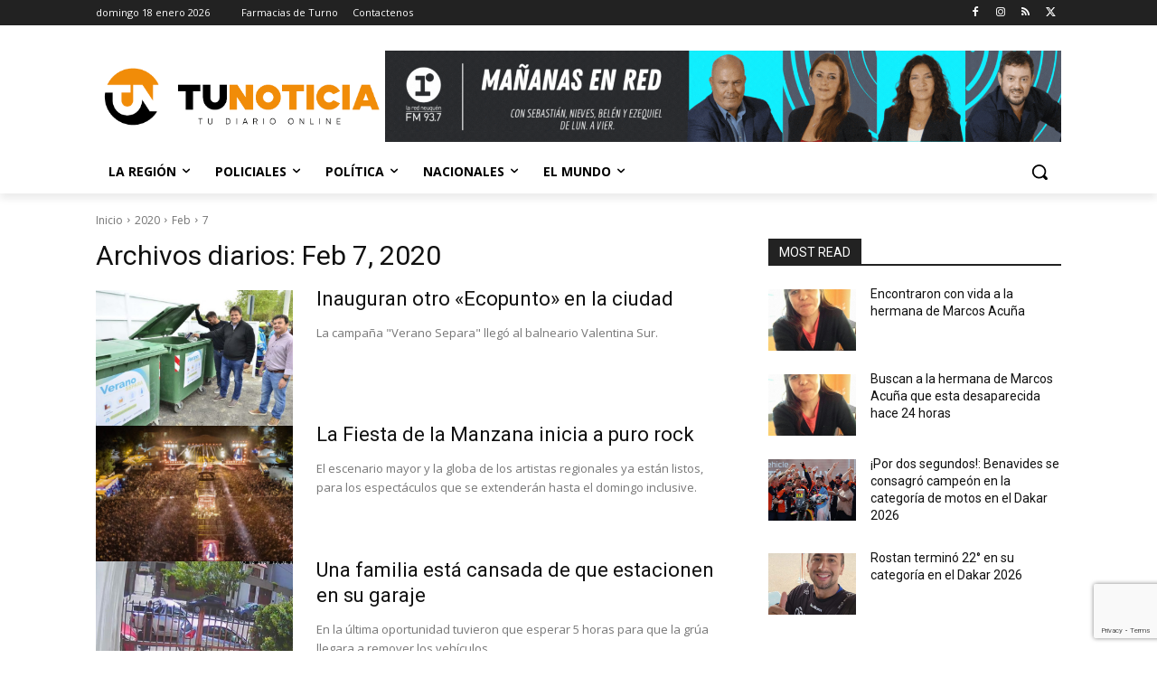

--- FILE ---
content_type: text/html; charset=utf-8
request_url: https://www.google.com/recaptcha/api2/anchor?ar=1&k=6Ld2E9IUAAAAAEvNHmAr7m7S5SV9MzlFDOa8znYW&co=aHR0cHM6Ly93d3cudHVub3RpY2lhLmNvbS5hcjo0NDM.&hl=en&v=PoyoqOPhxBO7pBk68S4YbpHZ&size=invisible&anchor-ms=20000&execute-ms=30000&cb=cy1vycch2ygy
body_size: 48947
content:
<!DOCTYPE HTML><html dir="ltr" lang="en"><head><meta http-equiv="Content-Type" content="text/html; charset=UTF-8">
<meta http-equiv="X-UA-Compatible" content="IE=edge">
<title>reCAPTCHA</title>
<style type="text/css">
/* cyrillic-ext */
@font-face {
  font-family: 'Roboto';
  font-style: normal;
  font-weight: 400;
  font-stretch: 100%;
  src: url(//fonts.gstatic.com/s/roboto/v48/KFO7CnqEu92Fr1ME7kSn66aGLdTylUAMa3GUBHMdazTgWw.woff2) format('woff2');
  unicode-range: U+0460-052F, U+1C80-1C8A, U+20B4, U+2DE0-2DFF, U+A640-A69F, U+FE2E-FE2F;
}
/* cyrillic */
@font-face {
  font-family: 'Roboto';
  font-style: normal;
  font-weight: 400;
  font-stretch: 100%;
  src: url(//fonts.gstatic.com/s/roboto/v48/KFO7CnqEu92Fr1ME7kSn66aGLdTylUAMa3iUBHMdazTgWw.woff2) format('woff2');
  unicode-range: U+0301, U+0400-045F, U+0490-0491, U+04B0-04B1, U+2116;
}
/* greek-ext */
@font-face {
  font-family: 'Roboto';
  font-style: normal;
  font-weight: 400;
  font-stretch: 100%;
  src: url(//fonts.gstatic.com/s/roboto/v48/KFO7CnqEu92Fr1ME7kSn66aGLdTylUAMa3CUBHMdazTgWw.woff2) format('woff2');
  unicode-range: U+1F00-1FFF;
}
/* greek */
@font-face {
  font-family: 'Roboto';
  font-style: normal;
  font-weight: 400;
  font-stretch: 100%;
  src: url(//fonts.gstatic.com/s/roboto/v48/KFO7CnqEu92Fr1ME7kSn66aGLdTylUAMa3-UBHMdazTgWw.woff2) format('woff2');
  unicode-range: U+0370-0377, U+037A-037F, U+0384-038A, U+038C, U+038E-03A1, U+03A3-03FF;
}
/* math */
@font-face {
  font-family: 'Roboto';
  font-style: normal;
  font-weight: 400;
  font-stretch: 100%;
  src: url(//fonts.gstatic.com/s/roboto/v48/KFO7CnqEu92Fr1ME7kSn66aGLdTylUAMawCUBHMdazTgWw.woff2) format('woff2');
  unicode-range: U+0302-0303, U+0305, U+0307-0308, U+0310, U+0312, U+0315, U+031A, U+0326-0327, U+032C, U+032F-0330, U+0332-0333, U+0338, U+033A, U+0346, U+034D, U+0391-03A1, U+03A3-03A9, U+03B1-03C9, U+03D1, U+03D5-03D6, U+03F0-03F1, U+03F4-03F5, U+2016-2017, U+2034-2038, U+203C, U+2040, U+2043, U+2047, U+2050, U+2057, U+205F, U+2070-2071, U+2074-208E, U+2090-209C, U+20D0-20DC, U+20E1, U+20E5-20EF, U+2100-2112, U+2114-2115, U+2117-2121, U+2123-214F, U+2190, U+2192, U+2194-21AE, U+21B0-21E5, U+21F1-21F2, U+21F4-2211, U+2213-2214, U+2216-22FF, U+2308-230B, U+2310, U+2319, U+231C-2321, U+2336-237A, U+237C, U+2395, U+239B-23B7, U+23D0, U+23DC-23E1, U+2474-2475, U+25AF, U+25B3, U+25B7, U+25BD, U+25C1, U+25CA, U+25CC, U+25FB, U+266D-266F, U+27C0-27FF, U+2900-2AFF, U+2B0E-2B11, U+2B30-2B4C, U+2BFE, U+3030, U+FF5B, U+FF5D, U+1D400-1D7FF, U+1EE00-1EEFF;
}
/* symbols */
@font-face {
  font-family: 'Roboto';
  font-style: normal;
  font-weight: 400;
  font-stretch: 100%;
  src: url(//fonts.gstatic.com/s/roboto/v48/KFO7CnqEu92Fr1ME7kSn66aGLdTylUAMaxKUBHMdazTgWw.woff2) format('woff2');
  unicode-range: U+0001-000C, U+000E-001F, U+007F-009F, U+20DD-20E0, U+20E2-20E4, U+2150-218F, U+2190, U+2192, U+2194-2199, U+21AF, U+21E6-21F0, U+21F3, U+2218-2219, U+2299, U+22C4-22C6, U+2300-243F, U+2440-244A, U+2460-24FF, U+25A0-27BF, U+2800-28FF, U+2921-2922, U+2981, U+29BF, U+29EB, U+2B00-2BFF, U+4DC0-4DFF, U+FFF9-FFFB, U+10140-1018E, U+10190-1019C, U+101A0, U+101D0-101FD, U+102E0-102FB, U+10E60-10E7E, U+1D2C0-1D2D3, U+1D2E0-1D37F, U+1F000-1F0FF, U+1F100-1F1AD, U+1F1E6-1F1FF, U+1F30D-1F30F, U+1F315, U+1F31C, U+1F31E, U+1F320-1F32C, U+1F336, U+1F378, U+1F37D, U+1F382, U+1F393-1F39F, U+1F3A7-1F3A8, U+1F3AC-1F3AF, U+1F3C2, U+1F3C4-1F3C6, U+1F3CA-1F3CE, U+1F3D4-1F3E0, U+1F3ED, U+1F3F1-1F3F3, U+1F3F5-1F3F7, U+1F408, U+1F415, U+1F41F, U+1F426, U+1F43F, U+1F441-1F442, U+1F444, U+1F446-1F449, U+1F44C-1F44E, U+1F453, U+1F46A, U+1F47D, U+1F4A3, U+1F4B0, U+1F4B3, U+1F4B9, U+1F4BB, U+1F4BF, U+1F4C8-1F4CB, U+1F4D6, U+1F4DA, U+1F4DF, U+1F4E3-1F4E6, U+1F4EA-1F4ED, U+1F4F7, U+1F4F9-1F4FB, U+1F4FD-1F4FE, U+1F503, U+1F507-1F50B, U+1F50D, U+1F512-1F513, U+1F53E-1F54A, U+1F54F-1F5FA, U+1F610, U+1F650-1F67F, U+1F687, U+1F68D, U+1F691, U+1F694, U+1F698, U+1F6AD, U+1F6B2, U+1F6B9-1F6BA, U+1F6BC, U+1F6C6-1F6CF, U+1F6D3-1F6D7, U+1F6E0-1F6EA, U+1F6F0-1F6F3, U+1F6F7-1F6FC, U+1F700-1F7FF, U+1F800-1F80B, U+1F810-1F847, U+1F850-1F859, U+1F860-1F887, U+1F890-1F8AD, U+1F8B0-1F8BB, U+1F8C0-1F8C1, U+1F900-1F90B, U+1F93B, U+1F946, U+1F984, U+1F996, U+1F9E9, U+1FA00-1FA6F, U+1FA70-1FA7C, U+1FA80-1FA89, U+1FA8F-1FAC6, U+1FACE-1FADC, U+1FADF-1FAE9, U+1FAF0-1FAF8, U+1FB00-1FBFF;
}
/* vietnamese */
@font-face {
  font-family: 'Roboto';
  font-style: normal;
  font-weight: 400;
  font-stretch: 100%;
  src: url(//fonts.gstatic.com/s/roboto/v48/KFO7CnqEu92Fr1ME7kSn66aGLdTylUAMa3OUBHMdazTgWw.woff2) format('woff2');
  unicode-range: U+0102-0103, U+0110-0111, U+0128-0129, U+0168-0169, U+01A0-01A1, U+01AF-01B0, U+0300-0301, U+0303-0304, U+0308-0309, U+0323, U+0329, U+1EA0-1EF9, U+20AB;
}
/* latin-ext */
@font-face {
  font-family: 'Roboto';
  font-style: normal;
  font-weight: 400;
  font-stretch: 100%;
  src: url(//fonts.gstatic.com/s/roboto/v48/KFO7CnqEu92Fr1ME7kSn66aGLdTylUAMa3KUBHMdazTgWw.woff2) format('woff2');
  unicode-range: U+0100-02BA, U+02BD-02C5, U+02C7-02CC, U+02CE-02D7, U+02DD-02FF, U+0304, U+0308, U+0329, U+1D00-1DBF, U+1E00-1E9F, U+1EF2-1EFF, U+2020, U+20A0-20AB, U+20AD-20C0, U+2113, U+2C60-2C7F, U+A720-A7FF;
}
/* latin */
@font-face {
  font-family: 'Roboto';
  font-style: normal;
  font-weight: 400;
  font-stretch: 100%;
  src: url(//fonts.gstatic.com/s/roboto/v48/KFO7CnqEu92Fr1ME7kSn66aGLdTylUAMa3yUBHMdazQ.woff2) format('woff2');
  unicode-range: U+0000-00FF, U+0131, U+0152-0153, U+02BB-02BC, U+02C6, U+02DA, U+02DC, U+0304, U+0308, U+0329, U+2000-206F, U+20AC, U+2122, U+2191, U+2193, U+2212, U+2215, U+FEFF, U+FFFD;
}
/* cyrillic-ext */
@font-face {
  font-family: 'Roboto';
  font-style: normal;
  font-weight: 500;
  font-stretch: 100%;
  src: url(//fonts.gstatic.com/s/roboto/v48/KFO7CnqEu92Fr1ME7kSn66aGLdTylUAMa3GUBHMdazTgWw.woff2) format('woff2');
  unicode-range: U+0460-052F, U+1C80-1C8A, U+20B4, U+2DE0-2DFF, U+A640-A69F, U+FE2E-FE2F;
}
/* cyrillic */
@font-face {
  font-family: 'Roboto';
  font-style: normal;
  font-weight: 500;
  font-stretch: 100%;
  src: url(//fonts.gstatic.com/s/roboto/v48/KFO7CnqEu92Fr1ME7kSn66aGLdTylUAMa3iUBHMdazTgWw.woff2) format('woff2');
  unicode-range: U+0301, U+0400-045F, U+0490-0491, U+04B0-04B1, U+2116;
}
/* greek-ext */
@font-face {
  font-family: 'Roboto';
  font-style: normal;
  font-weight: 500;
  font-stretch: 100%;
  src: url(//fonts.gstatic.com/s/roboto/v48/KFO7CnqEu92Fr1ME7kSn66aGLdTylUAMa3CUBHMdazTgWw.woff2) format('woff2');
  unicode-range: U+1F00-1FFF;
}
/* greek */
@font-face {
  font-family: 'Roboto';
  font-style: normal;
  font-weight: 500;
  font-stretch: 100%;
  src: url(//fonts.gstatic.com/s/roboto/v48/KFO7CnqEu92Fr1ME7kSn66aGLdTylUAMa3-UBHMdazTgWw.woff2) format('woff2');
  unicode-range: U+0370-0377, U+037A-037F, U+0384-038A, U+038C, U+038E-03A1, U+03A3-03FF;
}
/* math */
@font-face {
  font-family: 'Roboto';
  font-style: normal;
  font-weight: 500;
  font-stretch: 100%;
  src: url(//fonts.gstatic.com/s/roboto/v48/KFO7CnqEu92Fr1ME7kSn66aGLdTylUAMawCUBHMdazTgWw.woff2) format('woff2');
  unicode-range: U+0302-0303, U+0305, U+0307-0308, U+0310, U+0312, U+0315, U+031A, U+0326-0327, U+032C, U+032F-0330, U+0332-0333, U+0338, U+033A, U+0346, U+034D, U+0391-03A1, U+03A3-03A9, U+03B1-03C9, U+03D1, U+03D5-03D6, U+03F0-03F1, U+03F4-03F5, U+2016-2017, U+2034-2038, U+203C, U+2040, U+2043, U+2047, U+2050, U+2057, U+205F, U+2070-2071, U+2074-208E, U+2090-209C, U+20D0-20DC, U+20E1, U+20E5-20EF, U+2100-2112, U+2114-2115, U+2117-2121, U+2123-214F, U+2190, U+2192, U+2194-21AE, U+21B0-21E5, U+21F1-21F2, U+21F4-2211, U+2213-2214, U+2216-22FF, U+2308-230B, U+2310, U+2319, U+231C-2321, U+2336-237A, U+237C, U+2395, U+239B-23B7, U+23D0, U+23DC-23E1, U+2474-2475, U+25AF, U+25B3, U+25B7, U+25BD, U+25C1, U+25CA, U+25CC, U+25FB, U+266D-266F, U+27C0-27FF, U+2900-2AFF, U+2B0E-2B11, U+2B30-2B4C, U+2BFE, U+3030, U+FF5B, U+FF5D, U+1D400-1D7FF, U+1EE00-1EEFF;
}
/* symbols */
@font-face {
  font-family: 'Roboto';
  font-style: normal;
  font-weight: 500;
  font-stretch: 100%;
  src: url(//fonts.gstatic.com/s/roboto/v48/KFO7CnqEu92Fr1ME7kSn66aGLdTylUAMaxKUBHMdazTgWw.woff2) format('woff2');
  unicode-range: U+0001-000C, U+000E-001F, U+007F-009F, U+20DD-20E0, U+20E2-20E4, U+2150-218F, U+2190, U+2192, U+2194-2199, U+21AF, U+21E6-21F0, U+21F3, U+2218-2219, U+2299, U+22C4-22C6, U+2300-243F, U+2440-244A, U+2460-24FF, U+25A0-27BF, U+2800-28FF, U+2921-2922, U+2981, U+29BF, U+29EB, U+2B00-2BFF, U+4DC0-4DFF, U+FFF9-FFFB, U+10140-1018E, U+10190-1019C, U+101A0, U+101D0-101FD, U+102E0-102FB, U+10E60-10E7E, U+1D2C0-1D2D3, U+1D2E0-1D37F, U+1F000-1F0FF, U+1F100-1F1AD, U+1F1E6-1F1FF, U+1F30D-1F30F, U+1F315, U+1F31C, U+1F31E, U+1F320-1F32C, U+1F336, U+1F378, U+1F37D, U+1F382, U+1F393-1F39F, U+1F3A7-1F3A8, U+1F3AC-1F3AF, U+1F3C2, U+1F3C4-1F3C6, U+1F3CA-1F3CE, U+1F3D4-1F3E0, U+1F3ED, U+1F3F1-1F3F3, U+1F3F5-1F3F7, U+1F408, U+1F415, U+1F41F, U+1F426, U+1F43F, U+1F441-1F442, U+1F444, U+1F446-1F449, U+1F44C-1F44E, U+1F453, U+1F46A, U+1F47D, U+1F4A3, U+1F4B0, U+1F4B3, U+1F4B9, U+1F4BB, U+1F4BF, U+1F4C8-1F4CB, U+1F4D6, U+1F4DA, U+1F4DF, U+1F4E3-1F4E6, U+1F4EA-1F4ED, U+1F4F7, U+1F4F9-1F4FB, U+1F4FD-1F4FE, U+1F503, U+1F507-1F50B, U+1F50D, U+1F512-1F513, U+1F53E-1F54A, U+1F54F-1F5FA, U+1F610, U+1F650-1F67F, U+1F687, U+1F68D, U+1F691, U+1F694, U+1F698, U+1F6AD, U+1F6B2, U+1F6B9-1F6BA, U+1F6BC, U+1F6C6-1F6CF, U+1F6D3-1F6D7, U+1F6E0-1F6EA, U+1F6F0-1F6F3, U+1F6F7-1F6FC, U+1F700-1F7FF, U+1F800-1F80B, U+1F810-1F847, U+1F850-1F859, U+1F860-1F887, U+1F890-1F8AD, U+1F8B0-1F8BB, U+1F8C0-1F8C1, U+1F900-1F90B, U+1F93B, U+1F946, U+1F984, U+1F996, U+1F9E9, U+1FA00-1FA6F, U+1FA70-1FA7C, U+1FA80-1FA89, U+1FA8F-1FAC6, U+1FACE-1FADC, U+1FADF-1FAE9, U+1FAF0-1FAF8, U+1FB00-1FBFF;
}
/* vietnamese */
@font-face {
  font-family: 'Roboto';
  font-style: normal;
  font-weight: 500;
  font-stretch: 100%;
  src: url(//fonts.gstatic.com/s/roboto/v48/KFO7CnqEu92Fr1ME7kSn66aGLdTylUAMa3OUBHMdazTgWw.woff2) format('woff2');
  unicode-range: U+0102-0103, U+0110-0111, U+0128-0129, U+0168-0169, U+01A0-01A1, U+01AF-01B0, U+0300-0301, U+0303-0304, U+0308-0309, U+0323, U+0329, U+1EA0-1EF9, U+20AB;
}
/* latin-ext */
@font-face {
  font-family: 'Roboto';
  font-style: normal;
  font-weight: 500;
  font-stretch: 100%;
  src: url(//fonts.gstatic.com/s/roboto/v48/KFO7CnqEu92Fr1ME7kSn66aGLdTylUAMa3KUBHMdazTgWw.woff2) format('woff2');
  unicode-range: U+0100-02BA, U+02BD-02C5, U+02C7-02CC, U+02CE-02D7, U+02DD-02FF, U+0304, U+0308, U+0329, U+1D00-1DBF, U+1E00-1E9F, U+1EF2-1EFF, U+2020, U+20A0-20AB, U+20AD-20C0, U+2113, U+2C60-2C7F, U+A720-A7FF;
}
/* latin */
@font-face {
  font-family: 'Roboto';
  font-style: normal;
  font-weight: 500;
  font-stretch: 100%;
  src: url(//fonts.gstatic.com/s/roboto/v48/KFO7CnqEu92Fr1ME7kSn66aGLdTylUAMa3yUBHMdazQ.woff2) format('woff2');
  unicode-range: U+0000-00FF, U+0131, U+0152-0153, U+02BB-02BC, U+02C6, U+02DA, U+02DC, U+0304, U+0308, U+0329, U+2000-206F, U+20AC, U+2122, U+2191, U+2193, U+2212, U+2215, U+FEFF, U+FFFD;
}
/* cyrillic-ext */
@font-face {
  font-family: 'Roboto';
  font-style: normal;
  font-weight: 900;
  font-stretch: 100%;
  src: url(//fonts.gstatic.com/s/roboto/v48/KFO7CnqEu92Fr1ME7kSn66aGLdTylUAMa3GUBHMdazTgWw.woff2) format('woff2');
  unicode-range: U+0460-052F, U+1C80-1C8A, U+20B4, U+2DE0-2DFF, U+A640-A69F, U+FE2E-FE2F;
}
/* cyrillic */
@font-face {
  font-family: 'Roboto';
  font-style: normal;
  font-weight: 900;
  font-stretch: 100%;
  src: url(//fonts.gstatic.com/s/roboto/v48/KFO7CnqEu92Fr1ME7kSn66aGLdTylUAMa3iUBHMdazTgWw.woff2) format('woff2');
  unicode-range: U+0301, U+0400-045F, U+0490-0491, U+04B0-04B1, U+2116;
}
/* greek-ext */
@font-face {
  font-family: 'Roboto';
  font-style: normal;
  font-weight: 900;
  font-stretch: 100%;
  src: url(//fonts.gstatic.com/s/roboto/v48/KFO7CnqEu92Fr1ME7kSn66aGLdTylUAMa3CUBHMdazTgWw.woff2) format('woff2');
  unicode-range: U+1F00-1FFF;
}
/* greek */
@font-face {
  font-family: 'Roboto';
  font-style: normal;
  font-weight: 900;
  font-stretch: 100%;
  src: url(//fonts.gstatic.com/s/roboto/v48/KFO7CnqEu92Fr1ME7kSn66aGLdTylUAMa3-UBHMdazTgWw.woff2) format('woff2');
  unicode-range: U+0370-0377, U+037A-037F, U+0384-038A, U+038C, U+038E-03A1, U+03A3-03FF;
}
/* math */
@font-face {
  font-family: 'Roboto';
  font-style: normal;
  font-weight: 900;
  font-stretch: 100%;
  src: url(//fonts.gstatic.com/s/roboto/v48/KFO7CnqEu92Fr1ME7kSn66aGLdTylUAMawCUBHMdazTgWw.woff2) format('woff2');
  unicode-range: U+0302-0303, U+0305, U+0307-0308, U+0310, U+0312, U+0315, U+031A, U+0326-0327, U+032C, U+032F-0330, U+0332-0333, U+0338, U+033A, U+0346, U+034D, U+0391-03A1, U+03A3-03A9, U+03B1-03C9, U+03D1, U+03D5-03D6, U+03F0-03F1, U+03F4-03F5, U+2016-2017, U+2034-2038, U+203C, U+2040, U+2043, U+2047, U+2050, U+2057, U+205F, U+2070-2071, U+2074-208E, U+2090-209C, U+20D0-20DC, U+20E1, U+20E5-20EF, U+2100-2112, U+2114-2115, U+2117-2121, U+2123-214F, U+2190, U+2192, U+2194-21AE, U+21B0-21E5, U+21F1-21F2, U+21F4-2211, U+2213-2214, U+2216-22FF, U+2308-230B, U+2310, U+2319, U+231C-2321, U+2336-237A, U+237C, U+2395, U+239B-23B7, U+23D0, U+23DC-23E1, U+2474-2475, U+25AF, U+25B3, U+25B7, U+25BD, U+25C1, U+25CA, U+25CC, U+25FB, U+266D-266F, U+27C0-27FF, U+2900-2AFF, U+2B0E-2B11, U+2B30-2B4C, U+2BFE, U+3030, U+FF5B, U+FF5D, U+1D400-1D7FF, U+1EE00-1EEFF;
}
/* symbols */
@font-face {
  font-family: 'Roboto';
  font-style: normal;
  font-weight: 900;
  font-stretch: 100%;
  src: url(//fonts.gstatic.com/s/roboto/v48/KFO7CnqEu92Fr1ME7kSn66aGLdTylUAMaxKUBHMdazTgWw.woff2) format('woff2');
  unicode-range: U+0001-000C, U+000E-001F, U+007F-009F, U+20DD-20E0, U+20E2-20E4, U+2150-218F, U+2190, U+2192, U+2194-2199, U+21AF, U+21E6-21F0, U+21F3, U+2218-2219, U+2299, U+22C4-22C6, U+2300-243F, U+2440-244A, U+2460-24FF, U+25A0-27BF, U+2800-28FF, U+2921-2922, U+2981, U+29BF, U+29EB, U+2B00-2BFF, U+4DC0-4DFF, U+FFF9-FFFB, U+10140-1018E, U+10190-1019C, U+101A0, U+101D0-101FD, U+102E0-102FB, U+10E60-10E7E, U+1D2C0-1D2D3, U+1D2E0-1D37F, U+1F000-1F0FF, U+1F100-1F1AD, U+1F1E6-1F1FF, U+1F30D-1F30F, U+1F315, U+1F31C, U+1F31E, U+1F320-1F32C, U+1F336, U+1F378, U+1F37D, U+1F382, U+1F393-1F39F, U+1F3A7-1F3A8, U+1F3AC-1F3AF, U+1F3C2, U+1F3C4-1F3C6, U+1F3CA-1F3CE, U+1F3D4-1F3E0, U+1F3ED, U+1F3F1-1F3F3, U+1F3F5-1F3F7, U+1F408, U+1F415, U+1F41F, U+1F426, U+1F43F, U+1F441-1F442, U+1F444, U+1F446-1F449, U+1F44C-1F44E, U+1F453, U+1F46A, U+1F47D, U+1F4A3, U+1F4B0, U+1F4B3, U+1F4B9, U+1F4BB, U+1F4BF, U+1F4C8-1F4CB, U+1F4D6, U+1F4DA, U+1F4DF, U+1F4E3-1F4E6, U+1F4EA-1F4ED, U+1F4F7, U+1F4F9-1F4FB, U+1F4FD-1F4FE, U+1F503, U+1F507-1F50B, U+1F50D, U+1F512-1F513, U+1F53E-1F54A, U+1F54F-1F5FA, U+1F610, U+1F650-1F67F, U+1F687, U+1F68D, U+1F691, U+1F694, U+1F698, U+1F6AD, U+1F6B2, U+1F6B9-1F6BA, U+1F6BC, U+1F6C6-1F6CF, U+1F6D3-1F6D7, U+1F6E0-1F6EA, U+1F6F0-1F6F3, U+1F6F7-1F6FC, U+1F700-1F7FF, U+1F800-1F80B, U+1F810-1F847, U+1F850-1F859, U+1F860-1F887, U+1F890-1F8AD, U+1F8B0-1F8BB, U+1F8C0-1F8C1, U+1F900-1F90B, U+1F93B, U+1F946, U+1F984, U+1F996, U+1F9E9, U+1FA00-1FA6F, U+1FA70-1FA7C, U+1FA80-1FA89, U+1FA8F-1FAC6, U+1FACE-1FADC, U+1FADF-1FAE9, U+1FAF0-1FAF8, U+1FB00-1FBFF;
}
/* vietnamese */
@font-face {
  font-family: 'Roboto';
  font-style: normal;
  font-weight: 900;
  font-stretch: 100%;
  src: url(//fonts.gstatic.com/s/roboto/v48/KFO7CnqEu92Fr1ME7kSn66aGLdTylUAMa3OUBHMdazTgWw.woff2) format('woff2');
  unicode-range: U+0102-0103, U+0110-0111, U+0128-0129, U+0168-0169, U+01A0-01A1, U+01AF-01B0, U+0300-0301, U+0303-0304, U+0308-0309, U+0323, U+0329, U+1EA0-1EF9, U+20AB;
}
/* latin-ext */
@font-face {
  font-family: 'Roboto';
  font-style: normal;
  font-weight: 900;
  font-stretch: 100%;
  src: url(//fonts.gstatic.com/s/roboto/v48/KFO7CnqEu92Fr1ME7kSn66aGLdTylUAMa3KUBHMdazTgWw.woff2) format('woff2');
  unicode-range: U+0100-02BA, U+02BD-02C5, U+02C7-02CC, U+02CE-02D7, U+02DD-02FF, U+0304, U+0308, U+0329, U+1D00-1DBF, U+1E00-1E9F, U+1EF2-1EFF, U+2020, U+20A0-20AB, U+20AD-20C0, U+2113, U+2C60-2C7F, U+A720-A7FF;
}
/* latin */
@font-face {
  font-family: 'Roboto';
  font-style: normal;
  font-weight: 900;
  font-stretch: 100%;
  src: url(//fonts.gstatic.com/s/roboto/v48/KFO7CnqEu92Fr1ME7kSn66aGLdTylUAMa3yUBHMdazQ.woff2) format('woff2');
  unicode-range: U+0000-00FF, U+0131, U+0152-0153, U+02BB-02BC, U+02C6, U+02DA, U+02DC, U+0304, U+0308, U+0329, U+2000-206F, U+20AC, U+2122, U+2191, U+2193, U+2212, U+2215, U+FEFF, U+FFFD;
}

</style>
<link rel="stylesheet" type="text/css" href="https://www.gstatic.com/recaptcha/releases/PoyoqOPhxBO7pBk68S4YbpHZ/styles__ltr.css">
<script nonce="W0b0lV6xdQe4bPbBt8c68g" type="text/javascript">window['__recaptcha_api'] = 'https://www.google.com/recaptcha/api2/';</script>
<script type="text/javascript" src="https://www.gstatic.com/recaptcha/releases/PoyoqOPhxBO7pBk68S4YbpHZ/recaptcha__en.js" nonce="W0b0lV6xdQe4bPbBt8c68g">
      
    </script></head>
<body><div id="rc-anchor-alert" class="rc-anchor-alert"></div>
<input type="hidden" id="recaptcha-token" value="[base64]">
<script type="text/javascript" nonce="W0b0lV6xdQe4bPbBt8c68g">
      recaptcha.anchor.Main.init("[\x22ainput\x22,[\x22bgdata\x22,\x22\x22,\[base64]/[base64]/bmV3IFpbdF0obVswXSk6Sz09Mj9uZXcgWlt0XShtWzBdLG1bMV0pOks9PTM/bmV3IFpbdF0obVswXSxtWzFdLG1bMl0pOks9PTQ/[base64]/[base64]/[base64]/[base64]/[base64]/[base64]/[base64]/[base64]/[base64]/[base64]/[base64]/[base64]/[base64]/[base64]\\u003d\\u003d\x22,\[base64]\\u003d\\u003d\x22,\[base64]/CvMKXBMOkGlgGPcOWwq4XwqDCu8KmUsOHwoXDpljDpsKTdsK8QcKcw5tvw5XDtRxkw4LDqcOcw4nDgmfCgsO5ZsKUEHFENTMLdxdJw5V4QMKdPsOmw7DCjMOfw6PDqT3DsMK+NHrCvlLCgcO4woBkMTkEwq1cw55cw53ChsO9w57Dq8KvV8OWA18ww6wAwpp/woAdw7vDgcOFfSjCtsKTblnCjyjDoyfDtcOBwrLCgcOBT8KiasOYw5s5AsOwP8KQw709YHbDpk7DgcOzw7TDvkYSGsKDw5gWc2kNTzY/w6/Cu3TCjnwgAXDDt1LCv8K+w5XDlcO5w6bCr2hQwr/[base64]/DrsOaCsOFwrrDnFRYwqzDk1hxw7Afw5MnLMKqw6IRw7Juw7/[base64]/OcOTWcKhNsKmw6/[base64]/w6fCnEscRHjCuQRRasKrK8Kuw612DwDChMOTBj1hUyxpTAMdS8OAF1jDsg7DnEIpwrXDuFRew650wpvCpl3DjSdZA07Ds8OzaEvDo1sFw6/DvzrCq8OzXsKnAwJJw6DDkVDCo1xowo/Cl8OjHsOlMsOhwqPDjcORJWptOH7CmcOfA2rDu8K6L8KofsK4aBPCgHB1wrDDriPDjHjCohESwovDpsK2wrXCn2N4TsO4w4J/Ez4qwq1sw4gWLMOTw7sGwqMsEFNvwrhjT8K2w6PDtsODw4M9LsO6w5vDqMOewr4/GRvCgcKNc8K3VGzDnz8OwoPDpD/[base64]/[base64]/CuMOAwrfDkhfCq8OZwop+wrHClEkbw6vDuxA3JMK6Yl7DvErDiCvDnznCjMKXw7QhQsKJaMOBHcOvH8OWwprCkMKzw61FwoZzw7w7dX/[base64]/w5UhQUrDgMOgw591ZMOITCRfw6PCq1tyXkZePsO/wpHDg2Jsw5oBc8KXIMOTwq7Dr2jCpBXCsMOcf8OQSBrCmcK6wp/[base64]/Dg8OBw54feWDDqMKyZBsuwo8xwo0Yw4vCt8K9eBVmwrPCgMKzw7cdSl/Dm8OEw5bCs0Vjw5DDicK/OgJnfMOkDcKww6bDui/DrsO8wo/Cr8OQQ8OIGMKgNMOsw6/CkWfDnGlywpvCpGhgAxUtw6MMazQ/w7DCjFfDr8KlDcOJKsO3c8OMwqDDisKLTMOKwozCmMO/TcOpwq3DvsKGKAXDgSHDu0XClB9oLBhHwoPDrizCvMO4w6DCt8OgwrVhK8KWwqZnCxMBwrRywoVbwrrDnEEXwojCk0pVHsO8wovDssKXdHDDlMO9K8OcHcKgNx8pbW3Cp8K5WcKEwqFaw6XClhhQwqUxw4jCh8K1Y1hgVB8Fw6DDsyTCn03ClVXChsOwQcK/w7DDhHfDicOaYDLDkRZWw6U8F8K+wqDDjMO3O8OYwqXCrcKqAX3CsGzCkAzConfDhS8Vw7YIacO/[base64]/w7/DrjXClzthQMO3w7rDknzDvMK8HT3Cm2dEwrXDhMKZwq1EwrxyccK/wpbDnMOTfmBPTjDCnmcxwrIfw559IcKOw4HDi8OUw78aw58lXio5REHCqMKXPkPCnsOBdMOBVR3DnsOMw63CtcOxb8O8wr8vZzM/wqTDjcOpRnvCgcO5woTCjMOvwrobMMKXOhooJB97AsOaV8KMacOUUwHClhbCosOAw7JCSwHDpcOfw5nDlyRFW8OtwpVSw6Bpw4MAw73Cu2YUBxHDkUjCqcOsQMOywotUwpTDvsOSwrzDtsOWSldpQDXDr3Yhwo/Dh3YlO8OZNsKow43Ds8KkwqDDh8KzwpIbWcOPwpDCk8KTRsK/w6wMTMKFwrvCrcOKUsOIC1DDhkDClMKrw5EdYQcgIMKIwoLCusKBw6xQw7tPw7EtwrdjwoM2w6p/PcKSD3MUwq3Ch8OiwovClsKbZQQ8wp3Ch8OXw7BJSDzCh8OCwqMnVcK8cjR3LMKFLHtbwpl2P8OXUQl0ccOewoMBb8OrXj3Dql0iw49FwrzDqMO5w4fCoXXChcKuJ8O7wpvCrcKxXgHDtMK+worCuR7CqF0zw5jDjw0jw5lNJRPCtsKcwpfDoBjCli/CvsKowp5dw48Fw6w8wokZwpzCnRQ0FsOXRsK2w6HDuAtZw6NZwrEKN8OrwpLCqzDCocKxMcORV8KCwpPDvm3DjjEfwqLCsMKKwoQywp09wqrCjsO1Vl3CnmFdQnnCtG/[base64]/[base64]/Cvz0jbT3DqMK7a8OUGsKQwpXDoCokV8KswoNtw4jCnmkzZMOkw600wq/DjcKtw5Z0wqwwBiR5w6oqDgzCkcOlwqMSw6/DgBIAw6lBUSkXfFbCqh1rwqrDuMONSsOZB8K7DhzCtcOmw7HDpsKFwqlaw5lIYgDClBHCkAt/w5XCiFUic0LDi3FbTxMIw4DDvsKxw49Two3CqcOKMsKDR8KUFsOVZnRTw5nDhCfCmTnDgijCllHCucKFKMOmTFEeXnxEG8KHw75Jw7U5RcKJwoLDnlQPPwEzw7vClz0PXzDCojdlwqjCgCkPDMK6cMKFwp/DnEcRwroxw5XCosK5w5/CkD0tw5xew79Yw4XDmzR3wok+CxNLwr4uT8KUw5XDt1I7w50QHsOnwo7CgMORwq3CukN9U2ESFh7CosKYfSTDvDJkccOZPsOHwosQw7/DmsOsWUdJb8K7UMOtaMOEw48zwpHDtMOhPcKyc8OTw5Rvfh9qw5oEwoFBUwIgOH/CpsOxaWPDmMKWwrnCrxrDnsKewpTCsDVIThZtw6/Cq8KxTkwww4RoFAkJHR/DuDYHwo/[base64]/w4hqwosDBMK7AcK0dkDCsSNXMTHCtsO2wonDscKPwrN4VsOVG0bCkyPDglNLwptYRMKuWy1qw74ZwpPDssOMwolUaEQBw504W0fDncKvBWs5fWRgQFU/cDFwwpoqwrXCsEwRw5AWwoUwwqwfw547wpI/wocaw73DoBbCuT5RwrDDqnBNETwDW109w4A+AU0zCDTCnsOpwrzDrW7Drz/[base64]/Dl8K0w6jDscKsw5bDrmwCAUMzXMOoSQ3CuR3CiARSf3s+ScOEw5DDkcKjdcK/[base64]/Dn8OYw7bCrk8Cw7lTwoHCo2bDgcKcbXVjw6l8w6MMJw/DvcKtVhrCiCkuwrRSwrQ/b8OoQAUDw5XCo8KUFcK6w61lw5llbREuezjDg1M3IsOKSSzDvsOrbMKYW3gGKcOMAcOFw5zCmCjDvcOtwp4Jw6ZAPmpaw6vCoggEWsOJwpkmwo/Di8K4C1QXw6zDqjV/wp/DogB5OSPDqlTDrMOTFRlswrTCocO7wr8bw7PDhXzChjfCknLDmiF1GSzDkMKPwq9VLMKwSAdUwq0Lw7I1wpXDjQ4SQMOQw4vDhMKDw77DpsKjGsKpNcObCsOhbsKkEMOZw5DCjMONb8KbZU9swpbCrMOhH8KsRsO9HD/[base64]/[base64]/CgsOITUpQQyXDiz5fcsOKW8KdPVF9wr/DpkfDl8KFd8O1dsKSF8O5QMKaAsOTwp16w484Ag7Dpj01DjvDkjXDqCM1wq8JUiVhAWY0DzLDrcKVVMOUWcK9wpjDrnzCrQDDr8Oswr/Dq0pCw7XCh8OHw6oOJ8KAc8K8w6/CvzbCnSvDvSwWSMKAQnPDpTxfGsKaw7c5w6h2N8KyfBgtw5PChRF7YQ4zw6PDj8K/D2DCj8KVwqzCi8OawokzC14nwrzCocK9w5IBfsOQw6jDh8KBcsK8w6HCvsKnwrTCvUo0A8KZwphbw75fP8Krw5rCqMKINjXCg8OiehjCrcK2KBvCg8KZwovComnDsQbCiMOnwoFEw63Cv8KpKEHDvzzCqGLDrsOcwo/Dsj/[base64]/[base64]/wrrCgsKXU1kTLwt7wo7Dk8Kcw7g8wovDvUTCkhsMGl/CrMKlcibDt8KrKkrDmMKxYXfCggTDpMOCUivCsgfDrcOhwoR4dcO+KnpLw5ltwr7CrcKxw7xoJiUyw4HCvcKiM8KSw4nDjsO+w58kw64ZPUcaIgzCncK/eUjCnMKAwrbCgWzDpT3CmMKrBcKjw7VdwqfCh3JxGSAkw6vCoSvDucKow4XCoEEgwpcrw5RqbMOEwojDk8OAJ8KRwo9iw5NHw5wDYUl+EC/DiVbCm2rCs8O9EsKBQy4Gw5BDLsOxUyFAw6zDicOCW0rCh8KYG1tpY8KwdcKBH2HDrFMWw6VLMkPClB8COTfCuMK2DMKGw5nDpnN1woU7w58IwrfDnhsewqLDksO5w6Vzwq7DksKFw5c3UMOew4LDmgEAJsKeI8OhDS0Aw75keRTDt8KbWsK+w5MUU8KNd2XDpR/Ct8O8wqXCmMKmwp9THsKrXcKLwo3DqMKAw5FOw53DujjDscK4wpkAZwluADsnwo7CocKHZsOMdMKIJz7CqSfCssKEw4gNwpVCIcOPVDNLwr3CjcOvZHtGaw3CmsKXGlfCiUhLcMO+H8OfbD08wpjDocORwrDDvhUIAMOmw4zCpMKNw4ciw6pyw4ZLwr/CkMOFcMOAZ8Kyw5kbwr8uLcKgLU4Aw43CqHk8w4TCqz4zwq3DlUzCsHccw7zCjMKuwpoTG2nDvcKMwo8eMcOVdcKiw4ApGcOBPFQFWH3DgcK1bcOdJsORFglFe8O5NMK8YHJ7LgvDhcO1wp5Gb8OcTHlMHHJ6w4DCtcOhclrDhA/Dn3HDkWHCksKEwoccAcO8wrPCtjbCtsOBQwTDvXoGcFRLRMKOZMK9YhbDjgV7w7MtJSrCuMKxw7LCq8OEDh0Iw7PDrUwIYzjCosKcwpbChsOfw4zDrMKNw7rDgsO7w4UNa1HCiMOKLVEdVsO6w6wxwr7Dn8OHwqXCuFDDmsK5w6/[base64]/DvcKNw4XCrsO4dMO+w6fDnsOnbsKuRsKRwo0SF2HComJUV8Klw6HDqsKBWcOdBMOkw4gWNWnCpTvDpyhzCA1USAxvHVMQwok7w5oMw6XCpMKkLMOPw5LDpQNqDVZ4RsKtQn/DuMKxw4zCp8Okc3PDl8OULlvCl8KeIkXDkzFIwpnDtmt6wrjCqGtnKgfDnMO9aXokVC9kwrTDtUFKKB09wptUAMOTwrMDeMKswocFw7wlW8OgwrrDuHkAwqTDiWvCmMOAcX/[base64]/CiEtdent5wqTDqg3Cv8KgCQLCnMKpTsOGV8KESUvClsOgwpTDr8KrERLCsGXCtkE3w5zCr8Kjw6PCgcKZwoxrXiDCm8KDwqo3EcOBw6DDkyPDg8O5wpbDpRhoRcO0wqMhS8KEwo/Crz5ZN07DsWIIw7/[base64]/CsEBpwrMXwokVw6nChcK8wqlqwpvCinYzU3UGwqAtw67DtBjCtG9ywrXDuiNNKFLDvF50wo/CmxvDtcOqS2FNEcORw6HCqcKhw54cMsKiw4bCkzTCowfDpl81w5Y8ahgGw6dlwrIvw5g2CsKcQBPDqMOzdSHDjkHCtiXCusKYYSIvw5fCtcOMBhzCh8OfWcKTw7hPLcOKw6M0dl5+WxQ0wo/CpsOLbsKmw7TDisOjfsODw457LsOeUFbCiEnDi0HCksK7wqnCgDM6woUdFsKdN8O+GMKHFsO2fjLCkcOHwpNnCQjDni9aw5/CtjdFw5tNS3luw5RwwoRkw5bDg8KbasO2C21Swq5mHsKgwqfCsMOZR17CqX1Jw7ASw4HDn8O9D3nDtsOsa17DocKrwrrDscOOw73Ct8KaTcOEN1HDoMKTD8Klwo04WwTCjsOFwr0bUsOqwqzDoB4MZMOgQ8K/wrnCpMK4Hz7DsMKnIsKmwqvDtgHCmQXDm8KKEkQyw7XDs8OdSBMMw41Fw6shHMOuwqxIFMKhw4PDtHHCoSE4W8Kmw6nCtRllw4rCjARnw6Jlw68Ww6gPJHrDuhrCuGbDh8KUVcO7GsOhw4rDjsKfw6Isw5LCs8OlDsO1w4N3w6F+dyotexIbwo/Co8KPXx7Dp8KnDMKmJMKBB2rCj8OhwoHCtDQzdX7DkcKVXMKMwoYnRG/CsURjwpnDvjfCtVzDh8OUUMOXHXfDswbCkyXDo8O6w47CicOpwo7DuSYowrzDvcKbJcOmw4RZR8KLRMK2w6IZHsK4wo9fVMKqw5nCqDE5BBnCoMOoYGpiw61Uw7/[base64]/DnsKPwqhOwqTDt8KDwoHCm0oGwoIwwoPCrkjDpzxQFQNBDMO4w6rDvMORI8OeR8OYSsOebAFCcQZwHcKZw7txSCLDjMO9wqDClnN4w6LCgnMVdsO5RnHCisKkw4rCo8K9dSo+CMKGdCbDqC8Jwp/Ch8KjKsKNwo/[base64]/CuAXDt8OPOcOzdG7ChTw0KsKMHCwFwpvDq8ORVELDlsKMw6MdcTTCssOuw6fCnsOgwpl3AEzDihHCnMKAFARjGcO1JsK8w5bCiMKyC1Uhwpo2w4/CgMOoQ8K0WsO5wqcuUDXDkmEbTsO4w49Mw5DDrsOsS8OlwqHDryYfWEPDgcOHw5rDqz/DhsOZWcKbL8OjQWrDsMOzwo3DgMOMwpfDicKkaiLDjCx4wrQBRsKYacOPZATCqCoLZiI3w6/CpE06CBVhfMOzCMK4wqFkwpo3SsKEBh/DqRnDpMKhR2HDjDBcRMKDwqbCjivDnsKpw6Q4QzXCu8K0wrfDiV8xwqbDmV3DnMOgw7rCnQ7DoXnDnsKsw6p1WMOsHcKSw6NlZGnCvEokSMOxwq9pwonDrWbCkW3DgsORwpDDs1XDtMKVw5LDkMOSElJlVsKIwpzCqsK3UUbCnC/DpsKmWHzDqMKSVMOnwrHDqX7DlMOXw6XCtRNyw6oAw6PDisOIwrzCrmd3OjPDiHTDjsKEAsObFSVCEgoZbsKUwrBQw7/ChXIUw697wr1RP2xjwqcLRBXCtFrDtyYywp95w7bCicK1W8KCUCY8wr3DrsOMBQRrwoMtw7dxYmTDjsOfw4ZLQMKkwoHDpDsDB8OBw6LDk3N/wpo8BcOtVlfCplLCmcKRwod7w7/DscK8w6HCn8Oha3jDk8ONwr4fBsKaw5bCnXZywoZMNQIqw4xew6/DmsOmajAawpZtw7XDi8KFFcKYw4t/w4wmMMKwwqo/wqvDtDR0HTUxwrUCw5/DhsKZwqzCjlB1wqddw5TDv0fDhsOHwpgSZsOXFCTCqjYWVFvDoMOWBsKJw7ZmUkTCoCwtTMOiw57Co8Kpw7XCh8OdwoHClMO2NDTCtsKIb8KawpvCkVxvEcOBw5jCt8K/wqLCsmnCosOHKzZ3SMOISMKkfQZGZ8O9YC/Cj8KlACQcw6InUmp8wp/Cq8Ojw6zDlcKbZh9Dwr4Lwo15w7jCjCprwrQAwrnCgsO7aMKzwpbCqHXCgMK3HR0TdsKjw6fChz42eS/CnlHCojgIwrnDssKRIDzDjAIsKsOawr3DlGnDk8OAwpRbwp4YIwAdeFxIw6XDnMKRwohSQ3nCvj/CjcKyw47Dl3DCqsKpDH3Dv8KJCMOee8KvwqbDuhHDoMKOwpzCgQLDpsKMw5zDrsOEw5x1w5kRUsO9diPCoMKxwr7Chz/CjcOlw6rCoRQEEMK8w5DClyrDtHjChsKCUBXDpxnDjcOOWG3DhUIsUsOFwpHDgRZpLAfChsKiw4E7FHoJwoLDqDnDjWN/FQVVw63CskMTT2BPHybCpxpzwprDu3TCvXbDgsKWwqrDq1kFw71lQsOxw6LDvcKXw4nDsEESw6tww4vDgMKROURYwoLDksOkw57CkgrCk8KGfBBhw7xlXzZIw4HCmQ9Bwr9yw6RfesOhc18bwp5/A8Ohw5k/B8KRwofDkcO6wog5w5/CjcKUcsKaw5TCpcOhPMOKE8OKw5sWwrvDvjxJSU/Ciw1RLRvDj8KEw4zDmsOUw5jCqMODwoDCuWxhw7rDjsKLw5rCrTljEcKFJD4WAGfChWPCnV/CjcKCC8KmfRNNBcKFwp8MZ8K2csK2wqg6JMOIwr7DlcK2w7srAyh/I1Quwr3DtCA8HMKuelvDpMO8Z3PClCnCksK0wqcSw7nDisO0wqMBdsKfw6EjwrvCk1/CgsO1wqEUYcO6Qx3Dv8OFUBtAwqRKTFvDiMKQw63DlcO+wqolWsKmYCMRw6VSw6hUwobDpFopC8O/w5zDvMOpw4fCocK1woTCsiINwqLCj8Osw4V5FMKewoRxw43CsiHCmcKkw5LCk3crw7pmwoXCp1/CtsKjw7s4YMOyw6DDs8K8QynCsTN5wrTCkk9VVMOqwrQQGxrDsMKyBXnDr8OiC8OKMcOmQcKoO0TDvMO8wprCj8Opw4TDuigew7c9w4kSwoQdccO2wqAND0/CscOxR0vCpRsSBwMxTwrCo8K5w4XCuMKnwpjCoEvChgpiIm7ClWhtM8KSw4PDkMOYwqnDs8OqQ8OSBS/DgcKRw7srw6hlIMORVMO7T8KFw71vDg5GRcK4WMOIwoXCp3MMCGrDosOPGEVgf8KBf8OBEi9nOMKiwo4Jw7VUMhjClzsHwq/Cpj9AJm1cw7XDjMKNwqsmMlPDjMOawqEeQCtawrgQw5dseMKiaSnDhMKJwrzClAF+UsOPwqM9w5QdesOOJsOdwrZ/F2AAPsKdwp7CrHTCgQ8+w5B0w7vCjsKnw5xZbUjCuFdSw40hwrnDq8KVQUYswpPDh24dJRIow5fDisKgV8KRw4DCuMOSwqLDlMKPwo8FwqBtAix4U8Oqwo3Drykqw6nCrsKpb8KZw5jDr8KRwpfDisOYwpjDp8KNwoPCrg3Clk/Ct8KTwo1fXMOywr8rbiXDiBhfZSDCvsOiD8KcZMOiwqHDrCtkJcOtDlLCisKCUMOrw7Jawossw7Z/[base64]/DrsOpelnDsndDwrfCqsKCw4HDrXEywoQ0REzCvMOjw51/wp9pwogdwq/[base64]/[base64]/CmXoEwpvCosOjwrTDqT3CgXXDtA/Cl0wYw4LCvUQOPsKIWTTClcK0AcKDwq7CjDoKQsKlOVvCvXvCvQlnw6pvw6fCtHvDmFPDkUvCpUtZYsOvM8KJA8OkRmDDpcOvwqxfw77DtMOew5XCnsKhwpTCnsOJwpzDp8OXw6wlcnZbdmzCrMKyLmsywqUfw7ggwrPCtBbCqsONM3/CoyLCuVfCnER4cifDtCFVMhM8wpgow7YtQxXDjcOSw7LDiMOYGD5Iw65hZ8Ozw5Iew4BWdsKgw4LCnC86w4URwqnDvTQyw59QwrLCqxbDtl3CrsO/w43CssK2KcOVwofDnSskwp16wqFbwohrScO0w5geB0svKwfDlE/[base64]/[base64]/[base64]/CnMKRwokXw5ElwonCr2grbcKVwoM+wqdywrUYVAPChALDniZdw6XCpMKyw6bCnFMnwrNOFC/DpRvClsKKUcOUwr/DkC/[base64]/DhMKLwp/CsVnCpBTCoz3CmFbDosKVwrUvScOeMMOAKMKnw4onw4NbwodXw54yw70Qw5sZCGFyI8Kxwosqw7TDtyUxGgkjw6HCuWU+wq8Vwp4Iwp3Cu8OGw7fCnQxbw5MPCMKGEMOdQcKOTsKiR0PCrBFDbRAOwrfCpMOqccOhLA/DkMKpR8O6w59EwpjCsSjCjsOpwpnDqAzCpMKPwozDjVDDkDXCscOnw4HDncK/MMOERcKJwqMuGMK8woxXw53ChcKGfsO3wqrDtE9JwoLDpzsdw6dOw7jCgwYUw5PDq8Odw5IHa8OtasKiQDrCih91UmAtAcOPVsKVw40vfWTDjhTCq1XDu8K7wrrDlR0NwqjDtWvCkELCrMKjP8OmcsK+wpTDg8OsX8Ksw6/CvMKAdMKyw4NJw6kxJcKXGsKQRMOMw6IaWQHCu8Kow7HDpGBYDgTCo8ODfcOSwqVwIMKmw7rDlsKlwobCn8Oewr/[base64]/DkgpYKsK9wpTDv0rCoXxBIsK6w6RMAsKpGx/CqMK+wpwuKcO/OlPDssOBwqLCn8OawqrCjCTCvn8gWwF0w7DDlcOeNMKeMEhdNsK5w7JEw7PDrcOhwpDDmcO7wo/DjMKOU2nCjVNcwr9ow4rChMKfeBnDvCgTwqsHw4jDs8KXw47Dh38nwpHCpzkIwoxUA3jDoMKjw7nCj8O+AhdYTC5nwq/CmcO6GgLDpRd/[base64]/Cuz3Dv8OLwr1lwrfDn8OBB0bDtWEZLAjDgMOHwqTCvMO/[base64]/[base64]/[base64]/[base64]/D8Kqw6zDq8Kaw7HCgsOuL8K+QR59w5jCjcKVw5BswprCuULCs8O+wr3Cj1/CjRnDsm0Cw4fCnXMuw7HCqRrDtmhFwo3Cp1nDvMOwCH3Ci8O9w7RobcKYZ0IxNMK2w5ZPw6vCncK9w6bChz4RUcOFwovDtsKfwpsmwphwZsOoL3XDnDHDicKZwpbDmcOmwoBYw6fDq3nCoXrDl8KGw5BNfEN+L0XCuHjCpynCj8Kvw5/CjMOlMcK9XsO1w5NUMsKZwo4Yw4B7wrQdwohoK8Kgw6XDiBrDh8KPQWJEB8K9woPDqQ5rwrZGcMKgE8OBfjTCmlpMF0zCqGs/w4scfcK/DcKSw4bDpHLChBvDqcKkbcKpwrXCunjCsXPCrUjClAlKPcK/[base64]/eMKFf17DvcO4wpFhw7nCiMKSw7nDt8ObEjvDgMKmGT/Cu1TCpWbDlsKiw5MOVcOySkQbMAVIY1JjwoLCuXIdw4bCqEzDkcOQwrlDw6zChXgdDSTCvRozCEPDn21rw5QHHjzCusOWwqzCphdQw4xPw7/DmsKcwq3CrXvCisOmwqUYwrHCg8K7O8K9KghTw4hqIsOgc8KRWX0dfMKbw4zCoBvDjglMwoVScMOZw4vDq8KBw7oYGsKww4zChGHCjX4yV28Fw48jE3/ChMO4w75CHCdacnU7wpZsw5AfFMOuMm5Vw7gWw5V1VxjDncO9wpJzw6vCnVkrTcK4YXlyV8Ouw6TDo8OiAcKwBsO5WMO6w7kVD1RTwpRXDzHCil3Cn8Ouw7p5wrMowr8oC2bCrcOnWTs/[base64]/w4DClcKUw5/Dm0FGwrsZExTCscK3w6NYT8KeemVNwoJ7csOewrvClmEbwofCumLDksO4w7gIUhnDhMKmwoEQXzTDicOsHMKXEsORw6BXw6ItLE7DvcOtO8KzPsOSMT3Dpn0YwoXCkMOeGR3Dt3jCnwF9w5nConE3BMOoEsOVwpjCtAVxwp/[base64]/[base64]/[base64]/[base64]/McKZw7hDX8K9w5/CiMOawpzDkRtMwoAEw5IPw5dGVD/[base64]/ClCfCr8KhLnN+ZRhFWMK8w6JZwpF5DEnDnUV1w4fCqgxVwqLClmfDqMORW1hbw4A2bG4fw5pkN8KpXsOCwrxjCMOmCyLCnFFQARTDiMOIUMKtUlpNUTzDqsOdFwLCvXDCrT/[base64]/DucOaw701Z8K7w6PCgltAc8OawrXCmArDh8KWcVoTYcO9HcOjw6Z9VMKuwogHAXogw598woBhw6PCtR/CosKFJSoVwpMrw5o5wqonw6FFMsKiYMKaa8Oyw5M5w4giwp/Dgk1MwpVNw73CvgHCghgLCUhkw40qAMKhwpPDp8O/w4/CscOnwrYTwpsxwpB0w4tkw5TCtFvCjMKcEcKwe25AdMKuwoM7QsOhcwNZYcOHVy7CoykgwqV4X8K7HEzChQvDvcKSEsKlw4vCq0jDtHfCgzN5CMKsw47Cg2UGTnPDmsOyPsKfw6VzwrZZw6PDgcKXMnBDU2x1KsKDS8OfJsK2RsO/[base64]/OXTDvcOfw4PDl20GJsOGwqnDpHfCiUJAN8KSXXfDgMKkTwHCsgHDo8K/[base64]/[base64]/CtBRDVxXCk0/Dr8KBw4DDhSxrb8Kkw6/DisKWVsOaw7jCqkl/[base64]/DoCrDhcO2w6fCjXQjBFV/wpVoIDLCpFXCgHJsCQxyVMKSXcKnwpXCml0lPTvCi8Krw6DDpiPDvsOdw6DCjwAVw7ZAJ8KVBh4NScOkXMKhw7rCjTzDpVk7dUPCocK8In5XXVN/[base64]/[base64]/aiEffmHDgQrCsMOpw4bDomg3wo/Di8KIUsKpD8OkY8KAwp/[base64]/Cn8OFwpRHw5DDisKOeGZVGsKnw45Twq/CkMOiHMKlwqbCnsKxw4UbAVl0w4HDjQbCiMOFw7DCn8O7a8OWwq/ClGxEw4bCqSVCwrfCqGckwo4Dwo3ChGwawrQlw63Cq8OCYSfDqx3CpnDChTwGw57DqlXDrDTDiEDCn8KRw5PCo1Q/LMOYwrfDqjJMwrTDoDfCvS7DucKzOcKnZXDDkcO+w4HDnj3DvVk0w4Niw6fDksOoLcKvAcKOKMOkwrZCw6pdwoM/wrERw4HDkk7DrsKkwq7CtsKkw5vDg8OQwo1MInfDoXdtwq8fOcOFwrRSWcOhZARXwrcewppfwo/DuFHCmibDlVjDuksacAFpPsKzfRDClsOcwqVlHcKPAsOJw4HClWXCg8KFUMOww5sIwr0QHC8uw69IwqcVNMOweMOCYFdDwq7Ds8OYwpDCuMOiI8OTw7nDvcOKR8KtAmPDsy3DuUrCq0zDlMK+wr/DosKOwpDDjBRAMzYScMKlwrLCkwhQwoNFaxbCpyTDuMO4wrbDnzfDvWHCncOZw5LDjcKHw57DqyR+UMO7QMKxHTbCiCjDonjDgMO/RjXCqxJnwqNPw7TCpMKxBnFdwr96w43CtWHDiHPDhRPDusOLch3ClUMbFmA3w4dKw5/Cq8OpWwx+w78nT3R9ZHU7KSbDhsKCwo3Ds3bDi2FJPzdlwq7Di0nDtAzCnsKfI1zDlMKPaADCvMKwaTcIKW4rDCsmYVPCpTJMwqpgwqwMT8OlXsKAw5TDjT1kCMOwAE3CoMKiwqjCuMO7wovDnsO2wo/DryHCrsKCFMK/[base64]/woTChsKJdABrwrvCs3zDn8KiwopiTMK4wo3DjsOYIATCt8OZUjbChgg9wrvDhX4fw6dfw4knw54dwpfDisKUGcOuw7EWME0PTsOGwp98wqUoJiBLRFHDv3jCtTJEwofDgxRROUUsw7pLw57DmMO0C8K/wo7CmcKtCcOoPMOuwroqw4vCr3ZwwpFZwolJEcOqw4/[base64]/DlsKMwoIjw77CrsOIIcKLw7sAw5bDs8OWaMK3CMOFw6fCohnCgsOkOcKswpZywrIHesOsw6cYwrYLw77DnkrDlmzDs0JCZ8KvUMKqMcKJwrYhTmouCcOocnrDrBo9WMKLwrU9CRgPw6/Dt0/[base64]/Du8O5wobDmMO8OBBowpjChELDuwEbw7c2wpFpwrXCmFcSw4wBwqBjw4fCmcKGwr8HEEhSAW98WnzDpFbDq8Oyw7Njw5ZGVsOOwrlZHSdpw54Cw5rDgMKpwpRIJ3zDp8OtVcOEdcKpw7/Ch8OyAB/[base64]/Dn8K5ZMODFcOywqBMwoocU1JZZcOOSsOgw4hOcXRKCHoZOMKDZH9aeSzDlcOQwoUowp5ZEAfDpcKZSsO/[base64]/DrjXChAQYw5TCnVlyw4DCijN0w4fCl0k4X0USMnzDkcKcNhMqVcKKbVczw49dMTUWRVJdIHg6w7DDm8KLwp7DoWrDoFl1wpY6wovCrkfCgMKewrg3AzUKLMOyw5zDj0hdwoDCs8KCSQzDjMOxRsOVwowiw5XCv0YIc2gjek/Dimd6H8KOwqgZw6gswolQwoHCmsO+w6tvfkISIcKAw41ycsKCecOgDx3DnVYGw5HDhV7DhMK3T07DjMOhwqbCin0nwpjCocKuSMOywo/Dk2IgKDLCkMKJw5zCvcKMJAtaeBgZR8KywrrChcO/w7vCu37DvSrClcKawpvCpk5hX8OvfsOgYglxSsO6wrkPw4YUVHzDoMOBVGJpKcK8w6HCvhZ6w7FOBGY2GGHCrm7CrMO6w4/[base64]/C8O+wpTDtGkgwoJlwpRmXcKHFsKRw4M/FcOGw5kywqpHG8OHwokJRDfDk8Oaw4x5wphlH8K+PcKHwqTDicOhSQhffSHCuQrCnibDjsKmS8OgwpfClMO6Gw8kOB/CjQILKz4uOsOGw4Qwwqs3V3UZO8OJwqNmWMOnwoktTsO4woAtw5zCpRrCkx57BMKkwpHCncK+w5HDpsOlw4PDicKjw53Cp8K0w4lOw65PDsOPYMKyw75fw67CkA1UbWE/JcK+IT1zb8KnBSDCrx5ISUgkwprDgsOCw4DCocO4YMOSRcOfc0RJwpYlwo7CgHoETcK8DVHDnHzCo8KGGWbDvsKqLcOQZSRIMcOqO8OoOX7ChR5jwrM4wrUiWsO7w4bCnsKYw53CpMOBw4kfwrJnw5rDnWbCuMOtwqPCoQHClcO9wpELW8KrNjDCl8OiN8K/dMOVw7TCvDbDt8KRa8KOWXsrw7XDh8KHw5EcCMKhw5jCvRbDoMKIM8K0w4Fzw7LCicO9wqzCnSQXw4o/w5DDmcOPEsKTw5HCv8KIX8OZPSx+w6FGwpdCw6HDmCfDs8OKKj0mw5XDicK8XyMVw5TCusOAw54iwrjCmcOZw5/CgWRZdlvCqiMmwo/[base64]/J0/CpcKgw6fCmS8HeGPDmmXDgTHDn8KBcH1Vc8KOGsO5PnE6LDEkwrBjSgrDgURLA3FlBsONQzrClsOBwrzDoSkbPcOyRzvCuwXDkMKpK01RwoM0AX7Crydtw7TDkSbDoMKOQwDCucONw540L8OyAMOkW2/CgGM3wofDgUTCuMKzw6nDgsKEGV0lwrQIw7E5BcK0F8OwwqXChXlfw5PDrysaw4bDhhnCvVV/woMidsOSSMKQw7w+LAzCiDAADsKqP2nCpMK9w5dfwrZowqg8wonDkMKEwpDCl0PDuyxJJMO7EWNmYxHDpHwOw73DmirCnsKTQhkCwo4denIDw4TChMO3fRbCsWNycsONcMKKP8KlZsOkwplXwrvCqCwIP2/DlSDDtmHCv25LU8O9woFDD8OyZEYSwrLDkcKAP0dhacODOsKpwojCsT3CqAQocFNVwpjCl2XDmHXDj1JPGAdkw7LCo2nDhcODw4gJw7ZaRl9ew7E+V0FvLMOCw5MYwpYZw6lawqnDnsKSw5jDsCjCoC3DpcKQYU9tSEHCmMOOwoTCt07DuTVveS/DocO+R8Oxw6R5QMKGwqvDpcKWLsKvesOkw60Yw4YYwqQewo/CiRbCqkRNE8Kqw5F3wq81cX8YwppmwrfCv8Krw5PDhBxGTMKpw5fCrHBMwo/CocKpVcOVSnTCpzDDsi7Cq8KPS2DDusOpcMOyw71CFy4LaCnDj8KeRTzDsmA+BB9BPnTChWzDpMKjNsO8KMKBc3HDpirCrDLDtBFvwoExWsOUVcKIwqnCnGdJUVjCvMOzBRVBwrIswqsmw7ZhbS02wrkWMVDCujbCkF5ZwrbCusKUwpBpw4/DtcO2TnEuXcK5WsOnwq1CcsOjw7xyF3s2w4rCqi8caMOQXMK1HsOmwoMQV8Kow4jDowM1BwEsQcO4HsK1wrsOFW/DiU5kB8Knwr/DlH/DmiFzwqPDph/CjsK7w6vDn0EJfCEJD8OYwrgwHMKKwqvCqcKFwpjDkS4bw5dva21xGsOow47CtnQAZsK/wqbCgVloAWjCijERG8OYDsK2aUHDhMOia8KHwpIAw4XDtjLDjVFLPh9zDnjDr8OQLkHDv8KgHcKRNjpkNMKAw7RZQcKPw5lww7PChELCiMKcbEPCpx/Dt1DDgsKpw55+csKEwqPDrcO0GMOZwpPDv8KQwrMPwrXDgcO5CTw3w4nDtiMYeSrCg8OFI8OKNgYMYsKzGMK4RHxow4FJNSLCiVHDl3DCgcKdN8ObCcKZw6g/awpDw6hGVcOEcANidR3Cm8Ksw4ZzD2h1wqFZwpjDuhDDqcOiw7bDuEwkMzF8cXk6wpdjwp1jwpgMNcOaB8O4fsK/AFg4EXzDrH4+asOyfhwxwoDCjDFzwqDDqGLCrEzDu8KMwrjCtsKQFsKURcKLFyjDpHLClcK+w4zDicKHZB7CgcK2E8K9wrjCs2LDo8KVdsOoGA5/MRxgBcOewpjCqHLDusOoEMOHwp/[base64]\\u003d\\u003d\x22],null,[\x22conf\x22,null,\x226Ld2E9IUAAAAAEvNHmAr7m7S5SV9MzlFDOa8znYW\x22,0,null,null,null,1,[21,125,63,73,95,87,41,43,42,83,102,105,109,121],[1017145,623],0,null,null,null,null,0,null,0,null,700,1,null,0,\[base64]/76lBhnEnQkZnOKMAhk\\u003d\x22,0,0,null,null,1,null,0,0,null,null,null,0],\x22https://www.tunoticia.com.ar:443\x22,null,[3,1,1],null,null,null,1,3600,[\x22https://www.google.com/intl/en/policies/privacy/\x22,\x22https://www.google.com/intl/en/policies/terms/\x22],\x22eZMNWAB8LN8euPZfTEiSSUP1q/Gtu/o7Yh+GSBanJD8\\u003d\x22,1,0,null,1,1768768197862,0,0,[193,93,90,86,182],null,[153,151,144,142,138],\x22RC-Z_4bQHlvVd37PA\x22,null,null,null,null,null,\x220dAFcWeA5ETz0GpU-A2kSWRcsckz8W2oDN2fOP9JtuhqEeRxDFMVvdrhKl_lm4zsDJZ28CwSLrVr6PWre88eNIMthAP1cgdcfzwg\x22,1768850997854]");
    </script></body></html>